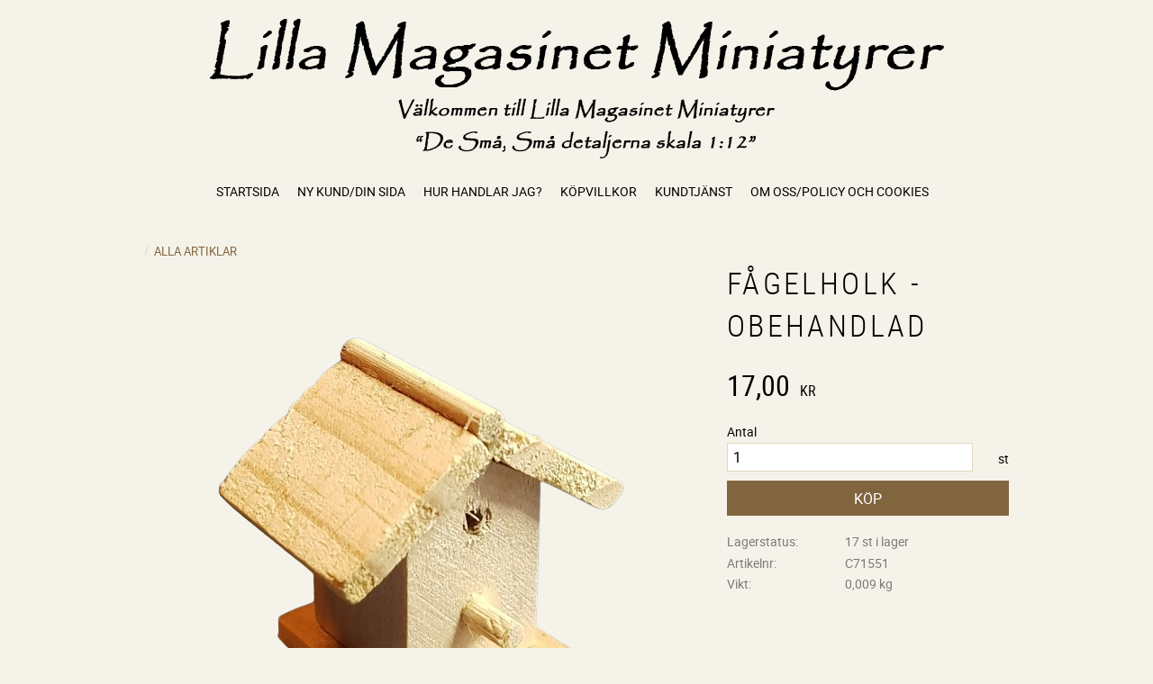

--- FILE ---
content_type: text/css
request_url: https://cdn.starwebserver.se/shops/lillamagasinetminiat/themes/milton/css/shop-custom.min.css?_=1700567552
body_size: 56
content:
#site-header .category-tree-menu ul li a,#site-header nav.custom ul li a{margin-left:10px}#site-header nav.custom>ul{display:inline-block}#site-header .last-region .menu-block.custom{text-align:center;width:100%}